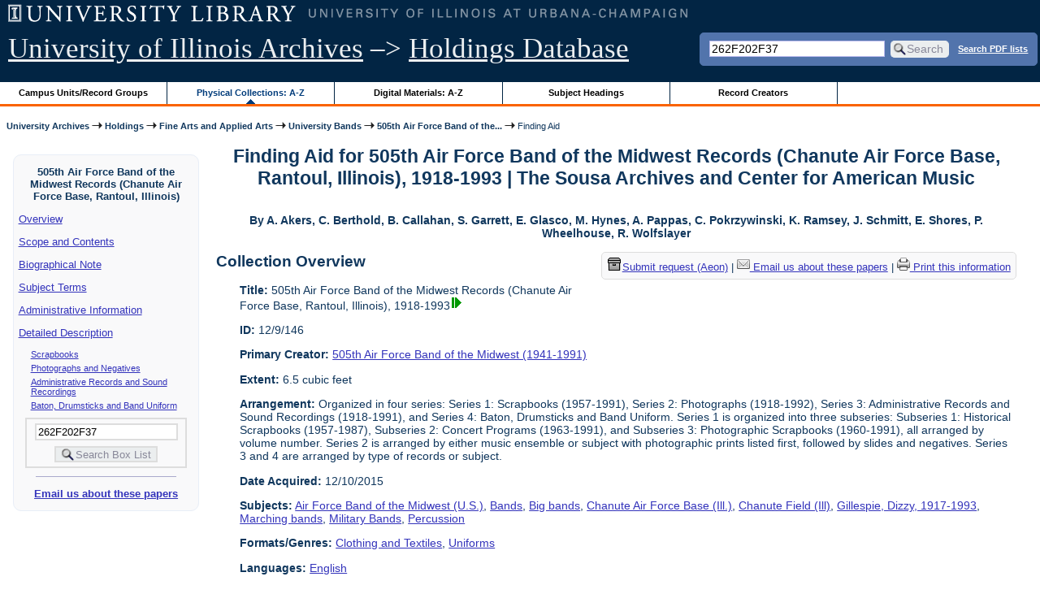

--- FILE ---
content_type: text/html; charset=UTF-8
request_url: https://archon.library.illinois.edu/archives/?p=collections/findingaid&id=11373&q=262F202F37&rootcontentid=187584
body_size: 35916
content:


<!DOCTYPE html>
<html lang="en">
   <head>
      <meta http-equiv="Content-Type" content="text/html; charset=UTF-8" />
      <meta name="og:site_name" content="University of Illinois Archives Holdings Database"/>
      <meta name="viewport" content="width=device-width, initial-scale=1.0">
	  <title>Finding Aid for 505th Air Force Band of the Midwest Records (Chanute Air Force Base, Rantoul, Illinois), 1918-1993 | The Sousa Archives and Center for American Music</title>
      <link rel="stylesheet" type="text/css" href="themes/library_web/style.css?v=20240717" />
      <link rel="stylesheet" type="text/css" href="themes/library_web/js/cluetip/jquery.cluetip.css" />
      <link rel="stylesheet" type="text/css" href="themes/library_web/js/jgrowl/jquery.jgrowl.css" />
      <link rel="icon" type="image/ico" href="themes/library_web/images/favicon.ico"/>
      <!--[if lte IE 7]>
        <link rel="stylesheet" type="text/css" href="themes/library_web/ie.css" />
        <link rel="stylesheet" type="text/css" href="themes/themes/library_web/js/cluetip/jquery.cluetip.ie.css" />
      <![endif]-->
      <script type='text/javascript' src='packages/core/js/jquery.min.js'></script>      <script type='text/javascript' src='packages/core/js/jquery-ui.custom.min.js'></script>      <script type='text/javascript' src='packages/core/js/jquery-expander.js'></script>      <script type="text/javascript" src="themes/library_web/js/jquery.hoverIntent.js"></script>
      <script type="text/javascript" src="themes/library_web/js/cluetip/jquery.cluetip.js"></script>
      
      <script type="text/javascript" src="themes/library_web/js/jquery.scrollTo-min.js"></script>
      <script type='text/javascript' src='packages/core/js/jquery.jgrowl.min.js'></script>      <script type='text/javascript' src='packages/core/js/archon.js'></script><script type='text/javascript' src='packages/digitallibrary/js/archon.js'></script>      <script type="text/javascript">
         /* <![CDATA[ */
         imagePath = 'themes/library_web/images';   
         jQuery(document).ready(function($) {          
            $('div.listitem:nth-child(even)').addClass('evenlistitem');
            $('div.listitem:last-child').addClass('lastlistitem');
            $('#locationtable tr:nth-child(odd)').addClass('oddtablerow');
            $('.expandable').expander({
               slicePoint:       600,             // make expandable if over this x chars
               widow:            100,             // do not make expandable unless total length > slicePoint + widow
               expandPrefix:     '. . . ',        // text to come before the expand link
               expandText:       'more',     			//text to use for expand link
               expandEffect:     'fadeIn',        // or slideDown
               expandSpeed:      0,              	// in milliseconds
               collapseTimer:    0,               // milliseconds before auto collapse; default is 0 (don't re-collape)
               userCollapseText: '[collapse]'     // text for collaspe link
            });
				$('.expandablesmall').expander({
               slicePoint:       100,             // make expandable if over this x chars
               widow:            10,              // do not make expandable unless total length > slicePoint + widow
               expandPrefix:     '. . . ',       	// text to come before the expand link
               expandText:       'more',  				//text to use for expand link
               expandEffect:     'fadeIn',        // or slideDown
               expandSpeed:      0,              	// in milliseconds
               collapseTimer:    0,              	// milliseconds before auto collapse; default is 0 (don't re-collape)
               userCollapseText: '[collapse]'     // text for collaspe link
            });
         });

         function js_highlighttoplink(selectedSpan)
         {
            $('.currentBrowseLink').toggleClass('browseLink').toggleClass('currentBrowseLink');
            $(selectedSpan).toggleClass('currentBrowseLink');
            $(selectedSpan).effect('highlight', {}, 400);
         }

         $(document).ready(function() {externalLinks();});
         $(window).unload(function() {});
         /* ]]> */
      </script>

            <script src="https://ajax.googleapis.com/ajax/libs/jquery/3.5.1/jquery.min.js"></script>
      <script>
      var $k =jQuery.noConflict();
      $k(document).ready(function(){
         $k("#ccardstaff .locationFilter").on("keyup", function() {
            var value = $k(this).val().toLowerCase();
            $k("#ccardstaff .locationTableBody tr").filter(function() {
               var $t = $(this).children().last();
               $k(this).toggle($k($t).text().toLowerCase().indexOf(value) > -1)
               });
         });
         $k("#ccardstaff .staffBoxFilter").on("keyup", function() {
            var value = $k(this).val().toLowerCase();
            $k("#ccardstaff .locationTableBody tr").filter(function() {
               var $h = $(this).children().first();
               $k(this).toggle($k($h).text().toLowerCase().indexOf(value) > -1)
               });
         });
         $k("#ccardstaff .staffLocationFilter").on("keyup", function() {
            var value = $k(this).val().toLowerCase();
            $k("#ccardstaff .locationTableBody tr").filter(function() {
               $k(this).toggle($k(this).text().toLowerCase().indexOf(value) > -1)
               });
         });
         $k("#stafflocationtable .staffBoxFilter").on("keyup", function() {
            var value = $k(this).val().toLowerCase();
            $k("#stafflocationtable .locationTableBody tr").filter(function() {
               var $h = $(this).children().first();
               $k(this).toggle($k($h).text().toLowerCase().indexOf(value) > -1)
               });
         });
         $k("#stafflocationtable .staffLocationFilter").on("keyup", function() {
            var value = $k(this).val().toLowerCase();
            $k("#stafflocationtable .locationTableBody tr").filter(function() {
               $k(this).toggle($k(this).text().toLowerCase().indexOf(value) > -1)
               });
         });
      });
      </script>

      
   </head>
   <body>
            <div id='top'>

         <div id="logosearchwrapper">

		 <div id="sitetitleblock"><a href="https://archives.library.illinois.edu">University of Illinois Archives</a> &ndash;> <a href="index.php">Holdings Database</a></div>
			<div id="searchblock">
               <form action="index.php" accept-charset="UTF-8" method="get" onsubmit="if(!this.q.value) { alert('Please enter search terms.'); return false; } else { return true; }">
                  <div>
                     <input type="hidden" name="p" value="core/search" />
                     <input type="text" size="25" maxlength="150" name="q" id="q" title="input box for search field" value="262F202F37" tabindex="100" />
                     <input type="submit" value="Search" tabindex="300" class='button' title="Search" /> <a class='bold pdfsearchlink' href='?p=core/index&amp;f=pdfsearch'>Search PDF lists</a>
                                             <input type="hidden" name="content" value="0" />
                                          </div></form></div>

         </div>
         
			
         <div id="browsebyblock">
            <div id="browseblockcontent">
            <span class="browseLink">
               <a href="?p=collections/classifications" onclick="js_highlighttoplink(this.parentNode); return true;">Campus Units/Record Groups</a>
            </span>

            <span class="currentBrowseLink">
               <a href="?p=collections/collections" onclick="js_highlighttoplink(this.parentNode); return true;">Physical Collections: A-Z</a>
            </span>
			 <span class="browseLink">
               <a href="?p=digitallibrary/digitallibrary" onclick="js_highlighttoplink(this.parentNode); return true;">Digital Materials: A-Z</a>
            </span>
           
            <span class="browseLink">
               <a href="?p=subjects/subjects" onclick="js_highlighttoplink(this.parentNode); return true;">Subject Headings</a>
            </span>
            <span class="browseLink">
               <a href="?p=creators/creators" onclick="js_highlighttoplink(this.parentNode); return true;">Record Creators</a>
            </span>
           </div>
         </div>
      </div>

      <div id="breadcrumbblock">
         <a href='https://archives.library.illinois.edu'>University Archives</a> <img src='themes/library_web/images/arrowright.gif' alt='right-pointing arrow' /> <a href='index.php'>Holdings</a> <img src='themes/library_web/images/arrowright.gif' alt='right-pointing arrow' /> <a href='?p=collections/classifications&amp;id=13'>Fine Arts and Applied Arts</a> <img src='themes/library_web/images/arrowright.gif' alt='right-pointing arrow' /> <a href='?p=collections/classifications&amp;id=209'>University Bands</a> <img src='themes/library_web/images/arrowright.gif' alt='right-pointing arrow' /> <a href='?p=collections/controlcard&amp;id=11373'>505th Air Force Band of the...</a> <img src='themes/library_web/images/arrowright.gif' alt='right-pointing arrow' /> Finding Aid      </div>
      <div id="breadcrumbclearblock">.</div>

      <script type="text/javascript">
         /* <![CDATA[ */
         if ($.browser.msie && parseInt($.browser.version, 10) <= 8){
            $.getScript('packages/core/js/jquery.corner.js', function(){
               $("#searchblock").corner("5px");
               $("#browsebyblock").corner("tl 10px");

               $(function(){
                  $(".bground").corner("20px");
                  $(".mdround").corner("10px");
                  $(".smround").corner("5px");
                  $("#dlsearchblock").corner("bottom 10px");
               });
            });
         }
         /* ]]> */
      </script>           

                  <!-- Begin Navigation Bar for Finding Aid View -->

                  <div id='left'>
                     <div id='fanavbox'>
                        <p class='bold' style='text-align:center'>505th Air Force Band of the Midwest Records (Chanute Air Force Base, Rantoul, Illinois)</p>
                        <p><a href="#" tabindex="300">Overview</a></p>
            <p><a href="#scopecontent" tabindex="400">Scope and Contents</a></p>            <p><a href="#bioghist" tabindex="500">Biographical Note                     </a></p>
                         <p><a href="#subjects" tabindex="600">Subject Terms</a></p>             <p><a href="#admininfo" tabindex="700">Administrative Information</a></p>              <p><a href="#boxfolder" tabindex="800">Detailed Description</a></p><p class='faitemcontent'><a href='?p=collections/findingaid&amp;id=11373&amp;q=262F202F37&amp;rootcontentid=187543#id187543'>Scrapbooks</a></p>
<p class='faitemcontent'><a href='?p=collections/findingaid&amp;id=11373&amp;q=262F202F37&amp;rootcontentid=187584#id187584'>Photographs and Negatives</a></p>
<p class='faitemcontent'><a href='?p=collections/findingaid&amp;id=11373&amp;q=262F202F37&amp;rootcontentid=187617#id187617'>Administrative Records and Sound Recordings</a></p>
<p class='faitemcontent'><a href='?p=collections/findingaid&amp;id=11373&amp;q=262F202F37&amp;rootcontentid=187634#id187634'>Baton, Drumsticks and Band Uniform</a></p>
                     <form action="index.php" accept-charset="UTF-8" method="get" onsubmit="if(!this.q.value) { alert('Please enter search terms.'); return false; } else { return true; }">
                        <div id="fasearchblock">
                           <input type="hidden" name="p" value="core/search" />
                           <input type="hidden" name="flags" value="192" />
                           <input type="hidden" name="collectionid" value="11373" />
                           <input type="hidden" name="content" value="1" />
                           <input type="text" size="20" maxlength="150" name="q" id="q2" value="262F202F37" tabindex="100" /><br/>
                           <input type="submit" value="Search Box List" tabindex="200" class='button' title="Search Box List" />
                        </div>
                     </form>
            <hr/><p class='center' style='font-weight:bold'><a href='mailto:sousa@illinois.edu?subject=Reference inquiry for Sousa Archives (RS 12/9/146)&body=%0D---Please type your message above this line---%0DThis email was sent from: https://archon.library.illinois.edu%2Farchives%2F%3Fp%3Dcollections%2Ffindingaid%26id%3D11373%26q%3D262F202F37%26rootcontentid%3D187584'>Email us about these papers</a></p>
         </div>
      </div>
      <script type="text/javascript">
         /* <![CDATA[ */
         if ($.browser.msie && parseInt($.browser.version, 10) <= 8){
            $('#searchblock').corner({
               tl: { radius: 5 },
               tr: { radius: 5 },
               bl: { radius: 5 },
               br: { radius: 5 },
               autoPad: true
            });
            $('#browsebyblock').corner({
               tl: { radius: 10 },
               tr: { radius: 0 },
               bl: { radius: 0 },
               br: { radius: 0 },
               autoPad: true
            });
            $('#left').corner({
               tl: { radius: 10 },
               tr: { radius: 10 },
               bl: { radius: 10 },
               br: { radius: 10 },
               autoPad: true
            });
         }
         /* ]]> */
      </script>
      <div id="famain">
      <script type="text/javascript">
         $(function(){
            /* <![CDATA[ */
            updateResearchCartLinks();
            /* ]]> */
         });
      </script>
      <h1 id='titleheader'>Finding Aid for 505th Air Force Band of the Midwest Records (Chanute Air Force Base, Rantoul, Illinois), 1918-1993 | The Sousa Archives and Center for American Music</h1>

<p style="font-weight:bold" class="center">By A. Akers, C. Berthold, B. Callahan, S. Garrett, E. Glasco, M. Hynes, A. Pappas, C. Pokrzywinski, K. Ramsey, J. Schmitt, E. Shores, P. Wheelhouse, R. Wolfslayer</p> 
<div id='ccardprintcontact' class='smround'>
   
   <span id='requestModalLink' tabindex='0' role='button'><img src='themes/library_web/images/box.png' alt='Request' style='padding-right:2px'/>Submit request (Aeon)</span> | 
<!-- The Modal to show request locations -->
<div id="requestModal" class="request-modal" style="display:none">

  <!-- Modal content -->
  <div class="request-modal-content" aria-label="Submit request options" role="dialog" aria-modal="true">
    <span class="request-modal-close" aria-label="close" tabindex="0" role='button'>&times;</span>
            <span class='ccardlabel' id='requestlocations'>Locations for this record series:</span><br/>

         <ul class='locationsummary'><li>Archives Research Center, 1707 S. Orchard Street</li><li>SACAM, Band Building, 1103 S. 6th Street</li></ul><label for='locations'>Filter by location: </label><select name='locations' id='locations' aria-describedby='location-table-note'><option selected value>All locations</option><option value='ARC'>Archives Research Center, 1707 S. Orchard Street</option><option value='BAN'>SACAM, Band Building, 1103 S. 6th Street</option></select><br /><br />               <label for="filterBy">Filter by box: </label><input class="locationFilter" id="filterBy" type="text" aria-describedby="location-table-note">
         <p id='location-table-note'><i>Rows will be filtered from the table below as selections are made</i></p>         <table id='locationtable' border='1' style='margin-left:0'>
            <thread><tr>

               <th style='width:400px'>Service Location</th>
               <th style='width:100px'>Boxes</th>
                           </tr></thread>


                  <tbody class='locationTableBody'>
                  <tr><td>Archives Research Center, 1707 S. Orchard Street</td><td>Box 01-03</td></tr><tr><td>Archives Research Center, 1707 S. Orchard Street</td><td>Box 04-12</td></tr><tr><td>Archives Research Center, 1707 S. Orchard Street</td><td>Box 13</td></tr><tr><td>SACAM, Band Building, 1103 S. 6th Street</td><td>Box 14</td></tr></tbody></table>  </div>

</div>

<script>
var modal = document.getElementById("requestModal");

var btn = document.getElementById("requestModalLink");

var span = document.getElementsByClassName("request-modal-close")[0];

function openRequestModal() {
	modal.style.display = "block";
	span.focus();
	document.addEventListener('keydown', addESC);
}

function closeRequestModal(){
	modal.style.display = "none";
	btn.focus();
	document.removeEventListener('keydown', addESC);
}

var addESC = function(e) {
  if (e.keyCode == 27) {
    closeRequestModal();
  } 
};

const  focusableElements =
    'button, [href], input, select, textarea, [tabindex]:not([tabindex="-1"])';

const firstFocusableElement = modal.querySelectorAll(focusableElements)[0]; // get first element to be focused inside modal
const focusableContent = modal.querySelectorAll(focusableElements);
const lastFocusableElement = focusableContent[focusableContent.length - 1]; // get last element to be focused inside modal


document.addEventListener('keydown', function(e) {
  let isTabPressed = e.key === 'Tab' || e.keyCode === 9;

  if (!isTabPressed) {
    return;
  }

  if (e.shiftKey) { // if shift key pressed for shift + tab combination
    if (document.activeElement === firstFocusableElement) {
      lastFocusableElement.focus(); // add focus for the last focusable element
      e.preventDefault();
    }
  } else { // if tab key is pressed
    if (document.activeElement === lastFocusableElement) { // if focused has reached to last focusable element then focus first focusable element after pressing tab
      firstFocusableElement.focus(); // add focus for the first focusable element
      e.preventDefault();
    }
  }
});

btn.addEventListener('click', function() {
  openRequestModal();
});

btn.addEventListener("keypress", function(event) {
  if (event.key === "Enter") {
	openRequestModal();
  }
});

btn.addEventListener("keydown", function(event) {
  if (event.keyCode == 32) {
  event.preventDefault();
	openRequestModal();
  }
});

span.addEventListener('click', function() {
  closeRequestModal();
});

span.addEventListener("keypress", function(event) {
  if (event.key === "Enter") {
	closeRequestModal();
  }
});

span.addEventListener("keydown", function(event) {
  if (event.keyCode == 32) {
    event.preventDefault();
    closeRequestModal();
  }
});

window.onclick = function(event) {
  if (event.target == modal) {
    closeRequestModal();
  }
}



const filterBox = document.querySelector('#requestModal .locationFilter');
var $k =jQuery.noConflict();
filterBox.addEventListener('input', filterBoxes);

function filterBoxes(e) {
	var filterValue = (e.target.value).toLowerCase();
    $k("#requestModal .locationTableBody tr").filter(function() {
        var $t = $k(this).children().last();
		$k(this).toggle($k($t).text().toLowerCase().indexOf(filterValue) > -1)
    });
    }

const filterSelect = document.querySelector('#requestModal #locations');
if (filterSelect){
	filterSelect.addEventListener('input',filterSelection);
}

function filterSelection(f) {
	var selectValue = $k('#requestModal #locations option:selected').text().toLowerCase();
  if(selectValue =="all locations"){
    selectValue =" ";
  }
	$k("#requestModal .locationTableBody tr").filter(function() {
		$k(this).toggle($k(this).text().toLowerCase().indexOf(selectValue) > -1)
    });
}

</script>

<a href='mailto:sousa@illinois.edu?subject=Reference inquiry for Sousa Archives (RS 12/9/146)&body=%0D---Please type your message above this line---%0DThis email was sent from: https://archon.library.illinois.edu%2Farchives%2Findex.php%3Fid%3D11373%26p%3Dcollections%2Ffindingaid%26q%3DFrank%26rootcontentid%3D187584'><img src='themes/library_web/images/email.png' alt='email' /> Email us about these papers</a> | <a href='?p=collections/findingaid&amp;id=11373&amp;templateset=print&amp;disabletheme=1'><img src='themes/library_web/images/printer.png' alt='printer' /> Print this information</a></div>
<h2 style='text-align:left'><a name="overview"></a>Collection Overview</h2>
<div class="indent-text">
   <p><span class='bold'>Title:</span> 505th Air Force Band of the Midwest Records (Chanute Air Force Base, Rantoul, Illinois), 1918-1993<a href='?p=core/search&amp;collectionid=11373'><img class='dl' src='themes/library_web/images/dl.gif' title='View associated digital content.' alt='View associated digital content.' /></a></p>

   <p><span class='bold'>ID:</span> 12/9/146</p>   <p><span class='bold'>Primary Creator:</span> <a href='?p=creators/creator&amp;id=2945'>505th Air Force Band of the Midwest (1941-1991)</a></p><p><span class='bold'>Extent:</span> 6.5 cubic feet</p>


    <p><span class='bold'>Arrangement:</span> Organized in four series: Series 1: Scrapbooks (1957-1991), Series 2: Photographs (1918-1992), Series 3: Administrative Records and Sound Recordings (1918-1991), and Series 4: Baton, Drumsticks and Band Uniform. Series 1 is organized into three subseries: Subseries 1: Historical Scrapbooks (1957-1987), Subseries 2: Concert Programs (1963-1991), and Subseries 3: Photographic Scrapbooks (1960-1991), all arranged by volume number. Series 2 is arranged by either music ensemble or subject with photographic prints listed first, followed by slides and negatives. Series 3 and 4 are arranged by type of records or subject.</p>    <p><span class='bold'>Date Acquired:</span> 12/10/2015</p>
            <p><span class='bold'>Subjects:</span> <a href='?p=subjects/subjects&amp;id=5589'>Air Force Band of the Midwest (U.S.)</a>, <a href='?p=subjects/subjects&amp;id=558'>Bands</a>, <a href='?p=subjects/subjects&amp;id=5590'>Big bands</a>, <a href='?p=subjects/subjects&amp;id=5588'>Chanute Air Force Base (Ill.)</a>, <a href='?p=subjects/subjects&amp;id=862'>Chanute Field (Ill)</a>, <a href='?p=subjects/subjects&amp;id=5587'>Gillespie, Dizzy, 1917-1993</a>, <a href='?p=subjects/subjects&amp;id=5576'>Marching bands</a>, <a href='?p=subjects/subjects&amp;id=5586'>Military Bands</a>, <a href='?p=subjects/subjects&amp;id=5783'>Percussion</a></p>

                  <p><span class='bold'>Formats/Genres:</span> <a href='?p=subjects/subjects&amp;id=1007'>Clothing and Textiles</a>, <a href='?p=subjects/subjects&amp;id=5237'>Uniforms</a></p>

            <p><span class='bold'>Languages:</span> <a href='?p=core/search&amp;languageid=2081&amp;q=Frank'>English</a></p> 
</div>
<h2 style='text-align:left'><a name="scopecontent"></a>Scope and Contents of the Materials</h2><div class="indent-text"><p>Consists of scrapbooks; color and black and white photographic prints, negatives, slides and contact sheets; correspondence and administrative records; newspaper clippings; concert programs; awards; and sound recordings documenting the general operation and performances of the 505th Air Force Band&#039;s different music ensembles between 1957 and 1991, and the band&#039;s reunion concert in 1993. Of particular importance is a 1983 album featuring the unit&#039;s jazz band, The Pacesetters, performing with Dizzy Gillespie and recorded live at Wisconsin&#039;s Fond du Lac Jazz Festival (see Series 3, Box 11). In addition the records also include a copy of a newspaper article and a photographic print ca. 1918 of an early Chanute Field band which the 505th Air Force Band of the Midwest traces its origin.</p></div><h2 style='text-align:left'><a name="bioghist"></a>Biographical Note   </h2><div class="indent-text"><p>
         The 505th Air Force Band of the Midwest, a multi-faceted military band, was constituted September 24, 1941 and formally activated October 1, 1941 as the Air Force Band, Chanute Field, Illinois (later Chanute Air Force Base in Rantoul, Illinois). The band traces its origin to an unofficial post band founded at Chanute in 1918. It was first designated as the 5th Army Air Forces Band on August 10, 1942 and re-designated multiple times, finally becoming known as the 505th Air Force Band of the Midwest on September 26, 1947. More information on the band&#039;s designations and activation records can be found in Series 1, Box 1, Folder 1. Operating for nearly 50 years, the unit was disbanded as part of a reduction in the number of Air Force bands and ahead of the closure of Chanute Air Force Base in 1993. The 505th Air Force Band began as a 45-member unit, and was later downsized to 35 members. Large ensembles consisted of a concert/symphonic band, a ceremonial band, a marching band, as well as a big band-style jazz band, The Pacesetters (initially known as The Highknights). Several chamber music ensembles included the Lincoln Land Brass Quintet (or brass ensemble), a woodwind quintet and a clarinet quartet. The 505th also featured several different pop/rock bands throughout its history, including Horizon, Thyme, and Solo Flight. Well-known throughout the Midwest, the band in its various configurations and ensembles frequently gave concerts and participated in community festivals, parades, school assemblies, educational programs throughout Illinois, Indiana, and Wisconsin, also performing in Michigan, Ohio, Minnesota, Iowa, Missouri and Kentucky. The band and its ensembles produced a number of albums the most notable of which is an album featuring The Pacesetters with Dizzy Gillespie from the 1983 Wisconsin Jazz Festival in Fond du Lac. The final performance of 505th Air Force Band of the Midwest was at the Champaign County 4th of July Freedom Celebration on June 27, 1991 under the direction of Commander Allen C. Sierichs. The 505th Air Force Band of the Midwest&#039;s records were previously held by the Chanute Air Museum (1994-2015), received in 1998 following closure of the base. The records were transferred to the Sousa Archives and Center for American Music at the University of Illinois at Champaign-Urbana in December of 2015 after the museum closed.      </p></div>
   

<h2 style='text-align:left'><a name="subjects"></a>Subject/Index Terms</h2><div class="indent-text"><p><a href='?p=subjects/subjects&amp;id=5589'>Air Force Band of the Midwest (U.S.)</a><br/><a href='?p=subjects/subjects&amp;id=558'>Bands</a><br/><a href='?p=subjects/subjects&amp;id=5590'>Big bands</a><br/><a href='?p=subjects/subjects&amp;id=5588'>Chanute Air Force Base (Ill.)</a><br/><a href='?p=subjects/subjects&amp;id=862'>Chanute Field (Ill)</a><br/><a href='?p=subjects/subjects&amp;id=5587'>Gillespie, Dizzy, 1917-1993</a><br/><a href='?p=subjects/subjects&amp;id=5576'>Marching bands</a><br/><a href='?p=subjects/subjects&amp;id=5586'>Military Bands</a><br/><a href='?p=subjects/subjects&amp;id=5783'>Percussion</a></p></div>
   <h2 style='text-align:left'><a name='admininfo'></a>Administrative Information</h2><div class="indent-text">
               <p><span class='bold'><a name='repository'></a>Repository:</span>
            The Sousa Archives and Center for American Music         </p>
                  <p><span class='bold'>Access Restrictions:</span>
            No restrictions         </p>
                  <p><span class='bold'>Acquisition Source: </span>
            Chanute Air Museum         </p>
                  <p><span class='bold'>Acquisition Method: </span>
            Gift         </p>
                  <p><span class='bold'>Related Materials: </span>
            <p>The historical records documenting the general operation of the Chanute Air Force Base were transferred to the Champaign County Historical Archives in May of 2015. These records include blueprints and maps, base publications, oral histories, aerial photographs of the base, subject files, photographs, scrapbooks and video recordings.  In addition some records were also transferred from the Chanute Air Museum to the National Museum of the United States Air Force located in Dayton, Ohio.</p><p>	See also Philip Coady 505th Air Force Band of the Midwest Music Arrangements (26/20/234)</p>           </p>
            </div>

   
 <hr style="width: 70%" class='center' /> <h2 style='text-align:left'><a name="boxfolder"></a>Box and Folder Listing</h2> <br/><span class='bold'>Browse by Series:</span><br/><br/>
[<a href='?p=collections/findingaid&amp;id=11373&amp;rootcontentid=187543#id187543'>Series 1: Scrapbooks, 1957-1991</a>],<br/>
[Series 2: Photographs and Negatives, 1918-1992],<br/>
[<a href='?p=collections/findingaid&amp;id=11373&amp;rootcontentid=187617#id187617'>Series 3: Administrative Records and Sound Recordings, 1918-1991</a>],<br/>
[<a href='?p=collections/findingaid&amp;id=11373&amp;rootcontentid=187634#id187634'>Series 4: Baton, Drumsticks and Band Uniform, ca. 1980s</a>],<br/>
[<a href='?p=collections/findingaid&amp;id=11373'>All</a>]<br/>
<br/>
<dl>
<dt class='faitem'><a name="id187584"></a>Series 2: Photographs and Negatives, 1918-1992</dt>

   <dd class='faitemcontent'>Series 2 consists of black and white and color photographic prints, contact sheets, negatives and slides, documenting the make of each fo the base&#039;s bands and places they performed between 1918 and 1992. The bulk of the photographs date between 1963 and 1985.</dd>
<dd><dl class='faitem'>
<dt class='faitem'><a name="id187610"></a>Box 5</dt>

   <dd><dl class='faitem'>
<dt class='faitem'><a name="id187611"></a>Folder 5: Marching band, photographic prints, 1918-1992<a href='?p=digitallibrary/digitalcontent&amp;id=10334'><img class='dl' src='themes/library_web/images/dl.gif' title='View associated digital content.' alt='View associated digital content.' /></a></dt>

   <dd class='faitemcontent'>Black and white and color photographic prints</dd>

<dt class='faitem'><a name="id187612"></a>Folder 6: Marching band, slides, ca. 1960</dt>

   <dd class='faitemcontent'>Black and white and color slides</dd>

<dt class='faitem'><a name="id187615"></a>Folder 7: Band and marching band, negative and contact sheets, 1978-1983</dt>

   <dd class='faitemcontent'>Black and white negatives and contact sheets</dd>
</dl></dd>
<dt class='faitem'><a name="id187585"></a>Box 6</dt>

   <dd><dl class='faitem'>
<dt class='faitem'><a name="id187586"></a>Folder 1: Rock Band, ca. 1980s</dt>

   <dd class='faitemcontent'>Black and white photographic prints</dd>

<dt class='faitem'><a name="id187587"></a>Folder 2: Rock Band [negatives], ca. 1980s</dt>

   <dd class='faitemcontent'>Black and white negatives</dd>

<dt class='faitem'><a name="id187588"></a>Folder 3: Jazz Band, 1980-1991</dt>

   <dd class='faitemcontent'>Black and white and color photographic prints</dd>

<dt class='faitem'><a name="id187589"></a>Folder 4: Jazz Band [negatives], undated</dt>

   <dd class='faitemcontent'>Black and white negatives</dd>

<dt class='faitem'><a name="id187590"></a>Folder 5: Concert Band, 1976-1986</dt>

   <dd class='faitemcontent'>Black and white photographic prints</dd>

<dt class='faitem'><a name="id187591"></a>Folder 6: Concert Band [negatives], 1978</dt>

   <dd class='faitemcontent'>Black and white negatives</dd>

<dt class='faitem'><a name="id187592"></a>Folder 7: Brass Quintet, 1986-1991</dt>

   <dd class='faitemcontent'>Black and white photographic prints</dd>

<dt class='faitem'><a name="id187593"></a>Folder 8: Symphonic Band, undated</dt>

   <dd class='faitemcontent'>Black and white photographic prints</dd>

<dt class='faitem'><a name="id187594"></a>Folder 9: Flag Day Concert, 1991</dt>

   <dd class='faitemcontent'>Color photographic prints</dd>

<dt class='faitem'><a name="id187595"></a>Folder 10: Education Outreach and Festival Performances, 1977-1987</dt>

   <dd class='faitemcontent'>Black and white photographic prints</dd>

<dt class='faitem'><a name="id187596"></a>Folder 11: Band members, ca. 1977</dt>

   <dd class='faitemcontent'>Black and white photographic prints</dd>

<dt class='faitem'><a name="id187597"></a>Folder 12: Band 1, 2, and 3 [negatives], undated</dt>

   <dd class='faitemcontent'>Black and white negatives</dd>

<dt class='faitem'><a name="id187598"></a>Folder 13: Woodwind Quartet [negatives], 1978</dt>

   <dd class='faitemcontent'>Black and white negatives</dd>
</dl></dd></dl></dd></dl><br/><span class='bold'>Browse by Series:</span><br/><br/>
[<a href='?p=collections/findingaid&amp;id=11373&amp;rootcontentid=187543#id187543'>Series 1: Scrapbooks, 1957-1991</a>],<br/>
[Series 2: Photographs and Negatives, 1918-1992],<br/>
[<a href='?p=collections/findingaid&amp;id=11373&amp;rootcontentid=187617#id187617'>Series 3: Administrative Records and Sound Recordings, 1918-1991</a>],<br/>
[<a href='?p=collections/findingaid&amp;id=11373&amp;rootcontentid=187634#id187634'>Series 4: Baton, Drumsticks and Band Uniform, ca. 1980s</a>],<br/>
[<a href='?p=collections/findingaid&amp;id=11373'>All</a>]<br/>


</div>
<div id="bottom">
  <hr id="footerhr" />
  <div id="userbox">
<!--<div id="userlogincontrols"><a href="index.php?p=admin/core/login&amp;go=" onclick="if($('xyz').visible()) {Effect.BlindUp('xyz',{duration: 0.8}); $(this).innerHTML = 'Log In';} else {Effect.BlindDown('xyz',{duration: 0.8}); $(this).innerHTML = 'Hide';} return false;">Log In</a>-->
<div id="userlogincontrols"><a id="loginlink" href="index.php?p=admin/core/login&amp;go=" onclick="if($('#userlogin').is(':visible')) {this.innerHTML = 'Log In (Staff)';} else {this.innerHTML = 'Hide';} $('#userlogin').slideToggle('normal'); return false;">Log In (Staff)</a>
</div>
<div id="userlogin" class="mdround" style="display:none">&nbsp;
    <form action="/archives/?p=collections/findingaid&amp;id=11373&amp;q=262F202F37&amp;rootcontentid=187584" accept-charset="UTF-8" method="post">
    <div class='loginpair'>
    	<div class='loginlabel'><label for="ArchonLoginField">Login/E-mail:</label></div>
      	<div class='logininput'><input id="ArchonLoginField" type="text" name="ArchonLogin" size="20" tabindex="900" /></div>
    </div>
    <div class='loginpair'>
      <div class='loginlabel'><label for="ArchonPasswordField">Password:</label></div>
      <div class='logininput'><input id="ArchonPasswordField" type="password" name="ArchonPassword" size="20" tabindex="1000" /></div>
    </div>
      <div id='loginsubmit'>
	      <input type="submit" value="Log In" class="button" tabindex="1100" />&nbsp;&nbsp;<label for="RememberMeField"><input id="RememberMeField" type="checkbox" name="RememberMe" value="1" tabindex="1200" />Remember me</label>
	  </div>
      <div id='registerlink'>
        <a href="?p=core/register" tabindex="800">Register an Account</a>

      </div>
    </form>
</div>
  </div>
<div id='contactcontainer'><div id='repositorylink'><a href='http://archives.library.illinois.edu'>University of Illinois Archives</a></div>
<div id='emaillink'>Contact Us: <a href='http://www.library.uiuc.edu/archives/email-ahx.php?this_page=https://archon.library.illinois.edu%2Farchives%2F%3Fp%3Dcollections%2Ffindingaid%26id%3D11373%26q%3D262F202F37%26rootcontentid%3D187584'>Email Form</a></div>
</div>  </div><div id="archoninfo">
   Page Generated in: 0.176 seconds (using 128 queries).<br/>

         Using 7.03MB of memory. (Peak of 7.27MB.)<br/>
            <br/>
   Powered by <a href='https://web.archive.org/web/20170612215939/http://archon.org/'>Archon</a> Version 3.21 rev-3<br/>
      Copyright ©2017 <a href="http://www.uiuc.edu/" rel="external">The University of Illinois at Urbana-Champaign</a>   <br/>
      

</div>
</body>
</html>
   